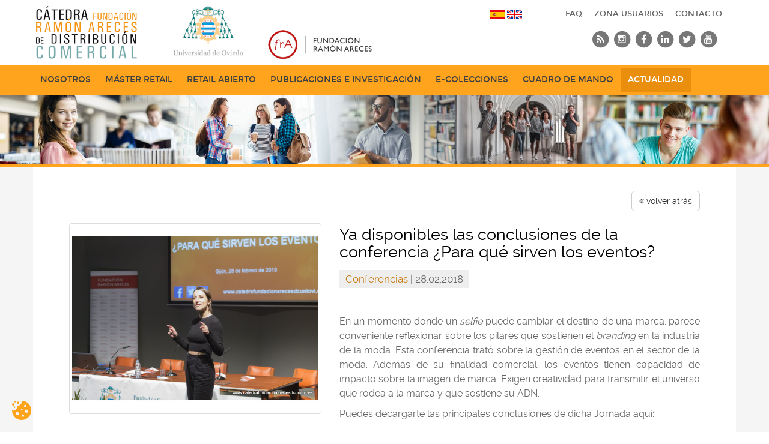

--- FILE ---
content_type: text/html; charset=UTF-8
request_url: https://www.catedrafundacionarecesdcuniovi.es/noticia-ya-disponibles-las-conclusiones-de-la-conferencia-para-que-sirven-los-eventos-es.html
body_size: 6902
content:
<!DOCTYPE html>
<html lang="es">
    <head>
                    <base href="https://www.catedrafundacionarecesdcuniovi.es/" />
                <meta charset="utf-8">
        <meta http-equiv="X-UA-Compatible" content="IE=edge">
        <meta name="viewport" content="width=device-width, initial-scale=1">
        <title>Cátedra Fundación Ramón Areces de Distribución Comercial :: Ya disponibles las conclusiones de la conferencia ¿Para qué sirven los eventos?</title>
        <meta name="description" content="" />
        <meta name="keywords" content="" />
        
                    <meta property="og:image" content="http://www.catedrafundacionarecesdcuniovi.es/fotos/noticias/g_201803_0067.jpg" />
            <meta property="og:title" content="Ya disponibles las conclusiones de la conferencia ¿Para qué sirven los eventos?" />
            <meta property="og:description" content="El pasado 28 de febrero se llev&oacute; a cabo en el Paraninfo de la Facultad de Comercio, Turismo y Ciencias Sociales Jovellanos (Laboral Ciudad de la Cultura) la conferencia titulada "&iquest;Para qu&eacute; sirven los eventos?". Ya est&aacute;n disponibles para su consulta y descarga las principales conclusiones de dicha conferencia." />
            <meta property="og:url" content="http://www.catedrafundacionarecesdcuniovi.es/noticia-ya-disponibles-las-conclusiones-de-la-conferencia-para-que-sirven-los-eventos-es.html" />
         

        <!-- CSS de Bootstrap -->        
                    <link href="css/custom.css" rel="stylesheet" type="text/css">
            <link href="css/layout_general.min.css" rel="stylesheet" type="text/css">
        
        <link href="/master_retail/plugins/fontawesome/css/all.min.css" rel="stylesheet" type="text/css">
        <link href="css/font-awesome.css" rel="stylesheet" type="text/css">
        <link href="css/cookieconsent.css" rel="stylesheet" type="text/css">

        <link href="css/interior.css" rel="stylesheet" type="text/css">

                                  <link href="css/noticias.css" rel="stylesheet" type="text/css">

                                  <link href="css/validation_engine.css" rel="stylesheet" type="text/css">        

        <!-- librerías opcionales que activan el soporte de HTML5 para IE8 -->
        <!--[if lt IE 9]>
            <script src="https://oss.maxcdn.com/libs/html5shiv/3.7.0/html5shiv.js"></script>
            <script src="https://oss.maxcdn.com/libs/respond.js/1.4.2/respond.min.js"></script>
        <![endif]-->

        <link rel="shortcut icon" href="favicon.ico"/>

        
            </head>
    <body>

    

        
        <div class="container" id="cabecero_in">
            <div class="row">
                <div class="col-md-6 col-sm-6 hidden-xs">
                    <div class="row">
                        <div class="logo_principal">
                            <div class="text-hide">Catedra Fundación Ramón Areces de Distribución Comercial</div>
                            <a href="index.php"> <img src="img/logo_catedra_ramon_areces.png" alt="Catedra Fundaci&oacute;n Ram&oacute;n Areces de Distribuci&oacute;n Comercial"   title="Catedra Fundación Ramón Areces de Distribución Comercial" class="img-responsive" /> </a>
                        </div><!--fin zona logo--> 

                        <div class="logo_2"> 
                            <a href="http://www.uniovi.es/inicio/" target="_blank"><img src="img/logo_uniovi.png" alt="Universidad de Oviedo" title="Universidad de Oviedo" class="img-responsive image_centro" /></a>
                        </div><!--fin logo 2-->
                        <div class="logo_3"> 
                            <a href="http://www.fundacionareces.es/fundacionareces/" target="_blank"><img src="/img/logo_fundacion_ramon_areces_cabecero.png" alt="Fundacion Ramon Areces" title="Fundacion Ramon Areces" class="img-responsive" /> </a>
                        </div><!--fin logo 2-->

                    </div> <!--fin row-->  
                </div>
                <!--fin 6-->
                
                <div class="col-xs-12 visible-xs">
                    <div class="row">
                        <div class="logo_principal">
                            <div class="text-hide">Catedra Fundación Ramón Areces de Distribución Comercial</div>
                            <a href="index.php"> <img src="img/logo_catedra_ramon_areces.png" alt="Catedra Fundaci&oacute;n Ram&oacute;n Areces de Distribuci&oacute;n Comercial"   title="Catedra Fundación Ramón Areces de Distribución Comercial" class="img-responsive image_centro" /> </a>
                        </div>
                        <div class="logo_principal">
                            <a href="http://www.uniovi.es/inicio/" target="_blank"><img src="img/logo_uniovi.png" alt="Universidad de Oviedo" title="Universidad de Oviedo" class="img-responsive image_centro" /></a>
                        </div>
                        <div class="logo_principal">
                            <a href="http://www.fundacionareces.es/fundacionareces/" target="_blank"><img src="/img/logo_fundacion_ramon_areces_cabecero.png" alt="Fundacion Ramon Areces" title="Fundacion Ramon Areces" class="img-responsive image_centro" /> </a>
                        </div><!--fin zona logo-->                        
                    </div> <!--fin row-->  
                </div>
                <!--fin 6-->

                <div class="col-md-6 col-sm-6 col-xs-12">                                                         
                                        
                    <div class="row">
                        <div class="bloque_menu">
                            
                            <div class="row">
                                
                                <div class="banderas">
                                    <ul class="pull-right">
                                        <li><a href="/noticias_ficha.php?idIdioma=1"><img src="img/bandera_es.png" alt="español" title="español" class="img-responsive"/></a></li>
                                        <li><a href="/noticias_ficha.php?idIdioma=2"> <img src="img/bandera_en.png" alt="inglés" title="inglés" class="img-responsive"/> </a></li>
                                    </ul>
                                </div>
                                
                                <div class="submenu_cab hidden-xs">
                                    <ul id="menu2" class="pull-right">                                        
                                        <li><a href="faq.php">FAQ</a></li>
                                        <li><a href="zona_usuarios.php">Zona usuarios</a></li>
                                        <li><a href="contacto.php">CONTACTO</a></li>
                                    </ul>
                                </div>
                            </div>                           

                        </div>                        <!--fin bloque del menu--> 
                    </div>                    <!--fin row menu-->         
                    
                    <div class="zona_redes_cab">
                        <p class="iconos_redes">
                            <a href="rss.php" target="_blank">
                                <span class="fa-stack">
                                    <i class="fa fa-circle fa-stack-2x"></i>
                                    <i class="fa fa-rss fa-stack-1x fa-inverse"></i>
                                </span>
                            </a>
                        </p>
                        <p class="iconos_redes">
                            <a href="https://www.instagram.com/catedrafareces/" target="_blank">
                                <span class="fa-stack">
                                    <i class="fa fa-circle fa-stack-2x"></i>
                                    <i class="fa fa-instagram fa-stack-1x fa-inverse"></i>
                                </span>
                            </a>
                        </p>
                        <p class="iconos_redes">
                            <a href="http://es-es.facebook.com/pages/C%C3%A1tedra-Fundaci%C3%B3n-Ram%C3%B3n-Areces-de-Distribuci%C3%B3n-Comercial/181388048577292" target="_blank">
                                <span class="fa-stack">
                                    <i class="fa fa-circle fa-stack-2x"></i>
                                    <i class="fa fa-facebook fa-stack-1x fa-inverse"></i>
                                </span>
                            </a>
                        </p>
                        <p class="iconos_redes">
                            <a href="https://www.linkedin.com/company/c%C3%A1tedra-fundaci%C3%B3n-ram%C3%B3n-areces-de-distribuci%C3%B3n-comercial" target="_blank">
                                <span class="fa-stack">
                                    <i class="fa fa-circle fa-stack-2x"></i>
                                    <i class="fa fa-linkedin fa-stack-1x fa-inverse"></i>
                                </span>
                            </a>
                        </p>
                        <p class="iconos_redes">
                            <a href="https://twitter.com/catedrafareces" target="_blank">
                                <span class="fa-stack">
                                    <i class="fa fa-circle fa-stack-2x"></i>
                                    <i class="fa fa-twitter fa-stack-1x fa-inverse"></i>
                                </span>
                            </a>
                        </p>
                        <p class="iconos_redes">
                            <a href="https://www.youtube.com/@catedrafradedistribucioncomerc" target="_blank">
                                <span class="fa-stack">
                                    <i class="fa fa-circle fa-stack-2x"></i>
                                    <i class="fa fa-youtube fa-stack-1x fa-inverse"></i>
                                </span>
                            </a>
                        </p>


                    </div><!--fin zona redes-->
                    
                </div>
                <!--fin cold-->
                <div class="clear-sin"></div>
            </div>
            <!--fin row--> 

        </div><!--fin container-->

        <div class="fondo_amarillo">
            <div class="container">
                <div class="row">
                    <div id="menu_horizontal" class="navbar-wrapper navbar navbar-static-top" > 
                        <!-- el botón del colapso -->
                        <div class="navbar-header text-center" >
                            <button type="button" class="navbar-toggle collapsed nofloat" data-toggle="collapse" data-target=".navbar-collapse">
                                <span class="bot_menu"><i class="fa fa-bars"></i> Menú</span>
                                <span class="sr-only">Toggle navigation</span> 
                                <span class="icon-bar"></span>    
                            </button>
                        </div>
                        <!--fin nvbar header botón del colapso-->

                        <nav class="navbar-collapse collapse ">
                            <ul id="zona_menu" class="nav navbar-nav">
                                
                                <li class="dropdown"><a href="#" class="dropdown-toggle" data-toggle="dropdown" >NOSOTROS</a>
                                    <ul class="dropdown-menu" role="menu">
                                        <li><a href="origen.php">Origen</a></li>
                                        <li><a href="mision_vision_valores.php">Misi&oacute;n, visi&oacute;n, valores</a></li>
                                        <li><a href="actividad.php">Actividad</a></li>
                                        <li><a href="comision_mixta.php">Comisi&oacute;n mixta</a></li>
                                        <li><a href="consejo_direccion.php">Consejo de direcci&oacute;n</a></li>
                                        <li><a href="equipo.php">Equipo</a></li>
                                        <li><a href="publicaciones-memoria-anual-es.html">Memoria anual</a></li>
                                    </ul>
                                </li>

                                <li class="dropdown"><a href="#" class="dropdown-toggle" data-toggle="dropdown" >Máster Retail</a>
                                    <ul class="dropdown-menu" role="menu">
                                        <li><a href="https://masterretailoviedo.com/" target="_blank">&Uacute;ltima edici&oacute;n</a></li>
                                        <li><a href="profesorado_master_retail.php">Profesorado</a></li>
                                        <li><a href="testimonios_master_retail.php">Testimonios</a></li>
                                    </ul>
                                </li>

                                <li class="dropdown"><a href="retail_abierto.php" >Retail abierto</a>   </li>

                                <li class="dropdown"><a href="#" class="dropdown-toggle" data-toggle="dropdown" >Publicaciones e Investigaci&oacute;n</a>

                                    <ul class="dropdown-menu" role="menu">
                                        <li class="dropdown dropdown-submenu">
                                            <a href="#" class="dropdown-toggle" data-toggle="dropdown">DOCFRADIS</a>
                                            <ul class="dropdown-menu" role="menu">
                                                <li class="menu_item"><a href="documentos_introduccion.php">Introducci&oacute;n</a></li>
                                                <li  class="menu_item"><a href="consejo_editorial_doc.php">Consejo editorial</a></li>
                                                <li  class="menu_item"><a href="normas_autor_doc.php">Normas autor</a></li>
                                                <li  class="menu_item"><a href="enviar_doc_doc.php">Enviar documento</a></li>
                                                <li  class="menu_item"><a href="documentos_publicados_doc.php">Documentos publicados</a></li>
                                            </ul>
                                        </li>

                                                                                                                                    
                                                    <li><a href="publicaciones-libros-publicados-es.html">Libros</a></li>
                                                                                                                                                                                                                                                                                            
                                                    <li><a href="publicaciones-reunion-cientifica-es.html">Reunión científica</a></li>
                                                                                                            <li><a href="keynote_speakers.php">Keynote Speakers</a>   </li>
                                                                                                                                                                                                
                                                    <li><a href="publicaciones-proyectos-es.html">Proyectos</a></li>
                                                                                                                                                                                                
                                                    <li><a href="publicaciones-cursos-es.html">Cursos</a></li>
                                                                                                                                                                                        
                                        <li class="dropdown dropdown-submenu">
                                            <a href="#" class="dropdown-toggle" data-toggle="dropdown">Observatorio jur&iacute;dico</a>
                                            <ul class="dropdown-menu" role="menu">

                                                <li class="menu_item"><a href="observatorio_juridico.php">Introducci&oacute;n</a></li>
                                                <li class="menu_item"><a href="observatorio_juridico_legislacion.php">Legislaci&oacute;n</a></li>
                                                <li class="menu_item"><a href="observatorio_juridico_jurisprudencia.php">Jurisprudencia</a></li>
                                                <li class="menu_item"><a href="observatorio_juridico_noticias.php">Blog jur&iacute;dico</a></li>
                                                <li class="menu_item"><a href="observatorio_juridico_bibliografia.php">Bibliograf&iacute;a</a></li>
                                            </ul>
                                        </li>

                                        <li class="dropdown dropdown-submenu">
                                            <a href="#" class="dropdown-toggle" data-toggle="dropdown">Retail Lab</a>
                                            <ul class="dropdown-menu" role="menu">
                                                <li class="menu_item"><a href="retail_lab_normas.php">Normas de uso</a></li>
                                                <li class="menu_item"><a href="retail_lab_estudios.php">Estudios</a></li>
                                            </ul>
                                        </li>
                                    </ul>

                                </li>

                                <li class="dropdown"><a href="#" class="dropdown-toggle" data-toggle="dropdown" >e-Colecciones</a>
                                    <ul class="dropdown-menu" role="menu">
                                                                                                                                    <li><a href="ecolecciones-jornadas-y-conferencias-es.html">Jornadas y conferencias</a></li>
                                                                                            <li><a href="ecolecciones-retail-insights-es.html">Retail insights</a></li>
                                                                                                                        </ul>
                                </li>

                                <li class="dropdown">
                                    <a href="#" class="dropdown-toggle" data-toggle="dropdown" >Cuadro de mando</a>
                                    <ul class="dropdown-menu" role="menu">
                                        <li class="menu_item"><a href="cuadro_mando.php">Cuadro general</a></li>
                                        <li class="menu_item"><a href="cuadro_mando_mapa.php">Mapa locales comerciales</a></li>
                                        <li class="menu_item"><a href="cuadro_mando_indicadores.php">Indicadores</a></li>
                                    </ul>
                                </li>
                                <li class="dropdown"><a href="noticias.php" id="activo">Actualidad</a>   </li>

                                <li class="visible-xs"><a href="faq.php" >Faq</a></li>
                                <li class="visible-xs"><a href="zona_usuarios.php" >Zona usuarios</a></li>
                                <li class="visible-xs"><a href="contacto.php" >CONTACTO</a></li>
                            </ul>
                            <div class="clear-sin"></div>
                        </nav>
                        <!--fin navbarjcollapse--> 
                    </div>                    <!--fin navbar--> 

                </div><!--fin row--> 

            </div><!--fin container-->
        </div><!--fin fondo amarillo-->

        <div class="clear-sin"></div>
<div class="cabecero_interior" >
    <img src="img/cabecero_interior.jpg" alt="Catedra Fundacion Ramon Areces de Distribucion Comercial"  title="Catedra Fundacion Ramon Areces de Distribucion Comercial" class="img-responsive"/>
</div><div class="fondo_gris2">
    <div class="container hoja_blanca">
        <div class="row relleno_row_sup">
            <div class="zona_boton_volver">
                <a class="btn btn-default pull-right " href="javascript:history.back(-1);">
                    <i class="fa fa-angle-double-left"></i>
                    volver atr&aacute;s
                </a>
            </div>
        </div>

        <div class="row" id="ficha_not">
        <div class="col-md-7 col-sm-7 col-xs-12 visible-xs ">
                <div class="datos_not_g ">
                    <h1 class="tit_not_g">Ya disponibles las conclusiones de la conferencia ¿Para qué sirven los eventos?</h1>
                    <div class="categoria_fecha_g"> <span class="categoria_1">Conferencias</span> |
                        28.02.2018</div>
                    <div class="desarrollo_not"><p>&nbsp;</p>
<p>En un momento donde un <em>selfie</em> puede cambiar el destino de una marca, parece conveniente reflexionar sobre los pilares que sostienen el <em>branding</em> en la industria de la moda.&nbsp;Esta&nbsp;conferencia trat&oacute; sobre la gesti&oacute;n de eventos en el sector de la moda. Adem&aacute;s de su finalidad comercial, los eventos tienen capacidad de impacto sobre la imagen de marca. Exigen creatividad para transmitir el universo que rodea a la marca y que sostiene su ADN.</p>
<p>Puedes decargarte las principales conclusiones de dicha Jornada aqu&iacute;:</p>
<p>&nbsp;</p>
<p style="text-align: center;"><a href="http://www.catedrafundacionarecesdcuniovi.es/download/download_material.php?idMaterial=220">CONCLUSIONES DE LA CONFERENCIA &iquest;PARA QU&Eacute; SIRVEN LOS EVENTOS?</a></p>
<p style="text-align: center;">&nbsp;</p>
<p>Desde la C&aacute;tedra Fundaci&oacute;n Ram&oacute;n Areces de Distribuci&oacute;n Comercial agradecemos la participaci&oacute;n de los ponentes y asistentes.&nbsp;</p>
<p>&nbsp;</p>
<p style="text-align: center;"><strong>INAUGURACI&Oacute;N DE LA CONFERENCIA</strong></p>
<p><img style="display: block; margin-left: auto; margin-right: auto;" src="../fotos/si237dhfnc/0005.jpg" alt="" width="500" height="333" /></p>
<p>&nbsp;</p>
<p style="text-align: center;"><strong>D&ordf; RAQUEL S&Aacute;NCHEZ (Relaciones P&uacute;blicas)</strong></p>
<p style="text-align: center;"><strong><img src="../fotos/si237dhfnc/0085.jpg" width="300" height="450" /></strong></p>
<p style="text-align: center;"><strong><img src="../fotos/si237dhfnc/0091.jpg" alt="" width="500" height="333" /></strong></p>
<p style="text-align: center;">&nbsp;</p></div>
                </div>
            </div>
            <!--fin col-7-->
            <div class="col-md-5 col-sm-5 col-xs-12 ">
                <div class="imagen_not_g">
                    <img src="fotos/noticias/g_201803_0067.jpg" alt="Ya disponibles las conclusiones de la conferencia ¿Para qué sirven los eventos?"
                        title="Ya disponibles las conclusiones de la conferencia ¿Para qué sirven los eventos?"
                        class="img-responsive img-thumbnail" />

                    <div class="capa_share">
                        <span class='st_facebook_large' displayText='Facebook'></span>
                        <span class='st_twitter_large' displayText='Tweet'></span>
                        <span class='st_googleplus_large' displayText='Google +'></span>
                    </div>
                </div>
                <!--fin imagen-->

                
                
                
            </div>
            <!--fin col5 izq-->
            <div class="col-md-7 col-sm-7 col-xs-12 hidden-xs">
                <div class="datos_not_g ">
                    <h1 class="tit_not_g">Ya disponibles las conclusiones de la conferencia ¿Para qué sirven los eventos?</h1>
                    <div class="categoria_fecha_g"> <span class="categoria_1">Conferencias</span> |
                        28.02.2018</div>

                    <div class="desarrollo_not"><p>&nbsp;</p>
<p>En un momento donde un <em>selfie</em> puede cambiar el destino de una marca, parece conveniente reflexionar sobre los pilares que sostienen el <em>branding</em> en la industria de la moda.&nbsp;Esta&nbsp;conferencia trat&oacute; sobre la gesti&oacute;n de eventos en el sector de la moda. Adem&aacute;s de su finalidad comercial, los eventos tienen capacidad de impacto sobre la imagen de marca. Exigen creatividad para transmitir el universo que rodea a la marca y que sostiene su ADN.</p>
<p>Puedes decargarte las principales conclusiones de dicha Jornada aqu&iacute;:</p>
<p>&nbsp;</p>
<p style="text-align: center;"><a href="http://www.catedrafundacionarecesdcuniovi.es/download/download_material.php?idMaterial=220">CONCLUSIONES DE LA CONFERENCIA &iquest;PARA QU&Eacute; SIRVEN LOS EVENTOS?</a></p>
<p style="text-align: center;">&nbsp;</p>
<p>Desde la C&aacute;tedra Fundaci&oacute;n Ram&oacute;n Areces de Distribuci&oacute;n Comercial agradecemos la participaci&oacute;n de los ponentes y asistentes.&nbsp;</p>
<p>&nbsp;</p>
<p style="text-align: center;"><strong>INAUGURACI&Oacute;N DE LA CONFERENCIA</strong></p>
<p><img style="display: block; margin-left: auto; margin-right: auto;" src="../fotos/si237dhfnc/0005.jpg" alt="" width="500" height="333" /></p>
<p>&nbsp;</p>
<p style="text-align: center;"><strong>D&ordf; RAQUEL S&Aacute;NCHEZ (Relaciones P&uacute;blicas)</strong></p>
<p style="text-align: center;"><strong><img src="../fotos/si237dhfnc/0085.jpg" width="300" height="450" /></strong></p>
<p style="text-align: center;"><strong><img src="../fotos/si237dhfnc/0091.jpg" alt="" width="500" height="333" /></strong></p>
<p style="text-align: center;">&nbsp;</p></div>
                </div>
            </div>
            <!--fin col-7-->
        </div>
        <!--fin row-->
    </div>
    <!--fin container blanco-->
</div>
<!--fin fondo gris--><div id="envuelve_pie">
    <div class="fondo_redes">
        <div class="container">
            <div class="row">
                <div class="zona_redes">
                    <p class="iconos_redes">
                        <a href="rss.php" target="_blank">
                            <span class="fa-stack fa-lg">
                                <i class="fa fa-circle fa-stack-2x"></i>
                                <i class="fa fa-rss fa-stack-1x fa-inverse"></i>
                            </span>
                        </a>
                    </p>
                    <p class="iconos_redes">
                        <a href="https://www.instagram.com/catedrafareces/" target="_blank">
                            <span class="fa-stack fa-lg">
                                <i class="fa fa-circle fa-stack-2x"></i>
                                <i class="fa fa-instagram fa-stack-1x fa-inverse"></i>
                            </span>
                        </a>
                    </p>
                    <p class="iconos_redes">
                        <a href="http://es-es.facebook.com/pages/C%C3%A1tedra-Fundaci%C3%B3n-Ram%C3%B3n-Areces-de-Distribuci%C3%B3n-Comercial/181388048577292" target="_blank">
                            <span class="fa-stack fa-lg">
                                <i class="fa fa-circle fa-stack-2x"></i>
                                <i class="fa fa-facebook fa-stack-1x fa-inverse"></i>
                            </span>
                        </a>
                    </p>
                    <p class="iconos_redes">
                        <a href="https://www.linkedin.com/company/c%C3%A1tedra-fundaci%C3%B3n-ram%C3%B3n-areces-de-distribuci%C3%B3n-comercial" target="_blank">
                            <span class="fa-stack fa-lg">
                                <i class="fa fa-circle fa-stack-2x"></i>
                                <i class="fa fa-linkedin fa-stack-1x fa-inverse"></i>
                            </span>
                        </a>
                    </p>
                    <p class="iconos_redes">
                        <a href="https://twitter.com/catedrafareces" target="_blank">
                            <span class="fa-stack fa-lg">
                                <i class="fa fa-circle fa-stack-2x"></i>
                                <i class="fa fa-twitter fa-stack-1x fa-inverse"></i>
                            </span>
                        </a>
                    </p>
                    <p class="iconos_redes">
                        <a href="https://www.youtube.com/@catedrafradedistribucioncomerc" target="_blank">
                            <span class="fa-stack fa-lg">
                                <i class="fa fa-circle fa-stack-2x"></i>
                                <i class="fa fa-youtube fa-stack-1x fa-inverse"></i>
                            </span>
                        </a>
                    </p>

                </div><!--fin zona redes-->
            </div> <!--fin row--> 
        </div><!--fin container-->

    </div><!--fin fondo redes-->

    <footer>            
        <div class="container">
            <div class="row">
                <div class="contacto_pie">
                    <div class="area_pie"> CONTACTO</div>
                    <address>
                        <p><span class="especial"><i class="fa fa-map-marker  fa-lg"></i></span> FACULTAD DE ECONOMÍA Y EMPRESA.
                            <br/>Campus del Cristo s/n <br/>
                            33006 Oviedo (Asturias)</p>
                        <p><span class="especial"><i class="fa fa-phone  fa-lg"></i></span> 628 307 764   </p>
                        <p><span class="especial"><i class="fa fa-phone  fa-lg"></i></span>   985 102 847   </p>

                        <p><span class="especial"><i class="fa fa-envelope  fa-lg"></i> </span><a href="mailto:catedrafarecesdc@uniovi.es"> catedrafarecesdc@uniovi.es</a></p>

                    </address>
                </div>
                <!--fin contacto pie-->
                <div class="menu_pie">
                    <div class="row">
                        <div class="col_12">
                            <div class="area_pie"> Men&uacute; de navegaci&oacute;n</div>
                        </div><!--fin 12-->
                    </div>
                    <div class="row">
                        <ul class="lista_menu_pie list-unstyled">
                            <li> <a href="mision_vision_valores.php">Misi&oacute;n, visi&oacute;n, valores</a></li>
                            <li> <a href="actividad.php">Actividad</a></li>
                            <li> <a href="comision_mixta.php">Comisi&oacute;n mixta</a></li>
                            <li> <a href="consejo_direccion.php">Consejo de direcci&oacute;n</a></li>
                            <li> <a href="equipo.php">Equipo</a></li>
                        </ul>
                        <ul class="lista_menu_pie list-unstyled">
                            <li> <a href="noticias.php">Actualidad</a></li>
                            <li> <a href="publicaciones.php">PUBLICACIONES</a></li>
                            <li> <a href="#">CURSO EXPERTO</a></li>
                            <li> <a href="/master_retail">M&aacute;ster de Formaci&oacute;n Permanente en Retail</a></li>
                            <li> <a href="keynote_speakers.php">Keynote Speakers</a></li>
                        </ul>
                        <ul class="lista_menu_pie list-unstyled">
                            <li> <a href="documentos_introduccion.php">DOCFRADIS</a></li>
                            <li> <a href="observatorio_juridico.php">Observatorio jur&iacute;dico</a></li>
                            <li> <a href="faq.php"> FAQ</a></li>
                            <li> <a href="zona_usuarios.php">Zona usuarios</a></li>
                            <li> <a href="contacto.php">CONTACTO</a></li>                            
                        </ul>
                    </div><!--fin row-->
                </div>
                <!--fin menu pie-->
            </div>
            <!--fin row--> 

        </div>
        <!--fin container--> 

    </footer>
    <!--fin zona footer-->

    <div class="container" id="zona_firma">
        <div class="row">
            <div class="aviso pull-left" >
             <a href="aviso_legal.php">Aviso legal</a> | <a href="politica_cookies.php">Pol&iacute;tica de cookies</a> | <a href="politica_privacidad.php">Pol&iacute;tica de privacidad</a>
            </div>
            <div class="firma pull-right" >Diseño web :: <a href="http://www.ticmedia.es/"  target="_blank">ticmedia.es</a></div>
        </div>
    </div>
    <!--fin container--> 
</div>

<div id="ir_arriba" style="display: block;">
    <a href="#arriba"><span></span></a>
</div> 

<script type="text/javascript" src="js/jquery-1.11.1.min.js"></script>        
<script type="text/javascript" src="js/bootstrap.min.js"></script>  
    

<script type="text/javascript" id="st_insights_js" src="http://w.sharethis.com/button/buttons.js?publisher=47791aee-5947-481f-841d-818e3f8f25cb"></script>
<script type="text/javascript">stLight.options({publisher: "47791aee-5947-481f-841d-818e3f8f25cb", doNotHash: false, doNotCopy: false, hashAddressBar: false});</script><script type="text/javascript" src="js/bootbox.js"></script>

                                 <script type="text/javascript" src="js/validation_engine.js"></script>

                                 <script type="text/javascript" src="js/validation_engine_es.js"></script>

                                 <script src="https://www.google.com/recaptcha/api.js?hl=es" async defer></script>


<script type="text/javascript">
    $(document).ready(function () {

        

        //menus desplegables
        $('#zona_menu li.dropdown').hover(function () {
            $(this).find('>.dropdown-menu').stop(true, true).delay(200).fadeIn(500);
        }, function () {
            $(this).find('>.dropdown-menu').stop(true, true).delay(200).fadeOut(500);
        });
        
        $('ul.dropdown-menu [data-toggle=dropdown]').on('click', function(event) {
            event.preventDefault(); 
            event.stopPropagation(); 
            $(this).parent().siblings().removeClass('open');
            $(this).parent().toggleClass('open');
        });

        //para detectar navegadores obsoletos
        detectBrowser();

        //icono de volver arriba
        $("#ir_arriba").hide();

        $(window).scroll(function () {
            if ($(this).scrollTop() > 200) {
                $('#ir_arriba').fadeIn();
            } else {
                $('#ir_arriba').fadeOut();
            }
        });

        $('#ir_arriba a').click(function () {
            $('body,html').animate({
                scrollTop: 0
            }, 800);
            return false;
        });

        //pie siempre abajo
        positionFooter();
        $(window).resize(positionFooter);
    });

    function detectBrowser() {
        var browser = navigator.appName;
        var b_version = navigator.appVersion;
        var version = parseFloat(b_version);

        if ((browser == "Microsoft Internet Explorer") && (version <= 9)) {
            alert("Tu navegador esta obsoleto. Es necesaria una actualización.");
        }
    }

    /* <![CDATA[ */
    function positionFooter() {
        var padding_top = $("#envuelve_pie").css("padding-top").replace("px", "");
        var page_height = $(document.body).height() - padding_top;
        var window_height = $(window).height();
        var difference = window_height - page_height;
        if (difference < 0)
            difference = 0;

        $("#envuelve_pie").css({
            padding: difference + "px 0 0 0"
        });
    }
    /* ]]> */
    
    $.fn.equalCols = function () {

        var tallestHeight = 0;

        $(this).each(function () {
            var thisHeight = $(this).height();
            if (thisHeight > tallestHeight) {
                tallestHeight = thisHeight;
            }
        });

        $(this).height(tallestHeight);
    };
    
</script>

<script src="js/plugins/cookies/cookieconsent-config.js" type="module"></script>

<script type="text/javascript">
	const CookieConsentData = {
		titulo:                   "Política de cookies",
		descripcion:              "Este sitio web utiliza cookies propias y de terceros para mejorar nuestros servicios y optimizar su navegación. Puedes aceptar todas las cookies pulsando el botón ´Aceptar todas´ o configurarlas pulsando el botón ´Personalizar cookies´.",
		botonAceptar:             "Aceptar y seguir navegando",
		botonRechazar:            "Rechazar",
		personalizar:             "Personalizar cookies",
		guardarPreferencias:      "Cambiar preferencias",
		linkPoliticaCookies:      "../politica_cookies.php",
		textoLinkPoliticaCookies: "Ver política de cookies",
		preferencias:             "Preferencias",
		preferenciasText:         "Personalizar cookies",
		tecnicas:                 "Técnicas",
		tecnicasText:             "Contamos con cookies esenciales para que la web funcione correctamente.",
		analisis:                 "Análisis",
		analisisText:             "Son aquellas que bien tratadas por nosotros o por terceros, nos permiten cuantificar el número de usuarios y así realizar la medición y análisis estadístico de la utilización que hacen los usuarios del servicio ofertado",
		terceros:                 "Terceros",
		tercerosText:             "Esta página web puede utilizar servicios de terceros que recopilarán información con fines estadísticos, de uso del Site por parte del usuario y para la prestacion de otros servicios relacionados con la actividad del Website y otros servicios de Internet",
		masInfo:                  "Para más información consulte nuestra Política de Cookies"
	}

    $(document).ready(function () {

        //append boton
        $('body').append('<a id="cookie_config" href="#" title="Cambiar preferencias">\n' +
            '<img src="/img/cookie.png" width="50%" alt="Preferencias cookies">\n' +
            '</a>');

	    $('#cookie_config').on('click', function ( e ) {
		    e.preventDefault();
		    CookieConsent.showPreferences();
	    });



    });

</script>

    <script type="text/javascript">
    $(document).ready(function () {

        $("#f_cont").validationEngine();

        
    });
</script>

</body>
</html>

--- FILE ---
content_type: text/css
request_url: https://www.catedrafundacionarecesdcuniovi.es/css/layout_general.min.css
body_size: 2054
content:
@charset "utf-8";@font-face{font-family:ralewaysemibold;src:url(../tipos/raleway-semibold-webfont.eot);src:url(../tipos/raleway-semibold-webfont.eot?#iefix) format('embedded-opentype'),url(../tipos/raleway-semibold-webfont.woff) format('woff'),url(../tipos/raleway-semibold-webfont.ttf) format('truetype'),url(../tipos/raleway-semibold-webfont.svg#ralewaysemibold) format('svg');font-weight:400;font-style:normal}@font-face{font-family:ralewaybold;src:url(../tipos/raleway-bold-webfont.eot);src:url(../tipos/raleway-bold-webfont.eot?#iefix) format('embedded-opentype'),url(../tipos/raleway-bold-webfont.woff) format('woff'),url(../tipos/raleway-bold-webfont.ttf) format('truetype'),url(../tipos/raleway-bold-webfont.svg#ralewaybold) format('svg');font-weight:400;font-style:normal}@font-face{font-family:ralewayregular;src:url(../tipos/raleway-regular-webfont.eot);src:url(../tipos/raleway-regular-webfont.eot?#iefix) format('embedded-opentype'),url(../tipos/raleway-regular-webfont.woff) format('woff'),url(../tipos/raleway-regular-webfont.ttf) format('truetype'),url(../tipos/raleway-regular-webfont.svg#ralewayregular) format('svg');font-weight:400;font-style:normal}@font-face{font-family:montserratbold;src:url(../tipos/montserrat-bold-webfont.eot);src:url(../tipos/montserrat-bold-webfont.eot?#iefix) format('embedded-opentype'),url(../tipos/montserrat-bold-webfont.woff2) format('woff2'),url(../tipos/montserrat-bold-webfont.woff) format('woff'),url(../tipos/montserrat-bold-webfont.ttf) format('truetype'),url(../tipos/montserrat-bold-webfont.svg#montserratbold) format('svg');font-weight:400;font-style:normal}@font-face{font-family:montserratregular;src:url(../tipos/montserrat-regular-webfont.eot);src:url(../tipos/montserrat-regular-webfont.eot?#iefix) format('embedded-opentype'),url(../tipos/montserrat-regular-webfont.woff2) format('woff2'),url(../tipos/montserrat-regular-webfont.woff) format('woff'),url(../tipos/montserrat-regular-webfont.ttf) format('truetype'),url(../tipos/montserrat-regular-webfont.svg#montserratregular) format('svg');font-weight:400;font-style:normal}h1,h2,h3{text-align:left}#ir_arriba{bottom:30px;position:fixed;right:30px}#ir_arriba span{background:url(../img/uptotop.png) no-repeat scroll center center;display:block;height:48px;width:48px;opacity:.5}.amarillo{color:#ffa41c!important}.fondo_amarillo{background-color:#ffa41c}.fondo_gris{background-color:#eee}.bandera_in{display:inline-table;padding:6px;float:right}#menu2 li a{color:#666;text-transform:uppercase;padding:8px}#menu2 li{display:inline-block;font-size:13px;font-family:montserratregular}#menu2 li a:hover{color:#000;background-color:#eee}#menu2{padding:10px 0 15px 0;margin:0}.logo_2,.logo_3,.logo_principal{padding:8px 0 8px 0}.wrapper{-ms-flex:flex;-webkit-flex:flex;-o-flex:flex;-moz-flex:flex;display:flex;flex-wrap:wrap;-ms-flex-wrap:wrap;-webkit-flex-wrap:wrap;-o-flex-wrap:wrap;-moz-flex-wrap:wrap}.datos_wrapper{display:flex}.nofloat{float:none}.navbar-toggle{margin-right:0}.bot_menu{font-weight:700;color:#fff;padding:8px!important;border-radius:4px;-ms-border-radius:4px;-moz-border-radius:4px;-webkit-border-radius:4px;-khtml-border-radius:4px}#aviso_desarrollo{width:100%;z-index:9999;position:fixed;top:0;background-color:red;color:#fff;text-align:center;font-size:16px}.clear_sin{clear:both}::-moz-placeholder{color:#aaa!important}.fondo_menu{background-color:#ffa41d}body{font-family:ralewayregular;font-size:15px;color:#666;font-weight:400;text-align:justify}a:hover{text-decoration:none!important}.dropdown-menu{padding:0 0!important;background-color:#eb9500!important;font-size:13px!important;color:#fff}.navbar-nav>li>.dropdown-menu{border-top-left-radius:0;border-top-right-radius:0;margin-top:6px}.dropdown-menu li a{font-size:13px!important;color:#fff!important}.dropdown-menu li a:hover{background-color:#db850d!important;color:#fff!important}.btn{border-radius:6px!important;-ms-border-radius:6px!important;-moz-border-radius:6px!important;-webkit-border-radius:6px!important;-khtml-border-radius:6px!important}.dropdown-submenu>.dropdown-menu{top:0;left:100%;margin-top:0;margin-left:0;-webkit-border-radius:0 6px 6px 0;-moz-border-radius:0 6px 6px 0;border-radius:0 6px 6px 0;box-shadow:6px 0 12px rgba(0,0,0,.176)}.banner_cabecero{padding-left:0;padding-right:0}.negro{color:#000}.cabecero{position:relative;-webkit-box-shadow:0 0 4px #ccc,0 0 20px #ccc inset;-moz-box-shadow:0 0 4px #ccc,0 0 20px #ccc inset;box-shadow:0 0 4px #ccc,0 0 20px #ccc inset}#cabecero_in{margin-bottom:0!important;font-family:ralewayregular}.banderas{margin-top:15px}.banderas ul li{list-style-type:none;display:inline-block}.zona_logo{padding-top:13px}#menu_horizontal{margin-bottom:0!important;padding-bottom:0!important}#zona_menu{padding-top:5px;font-family:montserratregular}#zona_menu li{color:#404040;text-transform:uppercase;font-size:14px}#zona_menu li a{color:#404040;padding:10px 12px 10px 12px}#zona_menu li a:hover{color:#fff;background-color:#ea8e0e}#zona_menu #activo{color:#fff;background-color:#ea8e0e}.nav>li>a{display:block;padding:10px 15px 10px 15px}.nav .open>a,.nav .open>a:focus,.nav .open>a:hover{background-color:#404040;color:#fff!important}.icono_ind{float:right}.margen_foto{margin:5px}h1{margin:0}.clear_sin{clear:both}header{padding-top:8px;padding-bottom:20px}.image_centro{display:block;margin-left:auto;margin-right:auto}h3,h4{text-align:left}a{color:#ffa41c}.fondo_gris{background-color:#f5f5f5;padding-top:40px;padding-bottom:40px;margin-bottom:20px;margin-top:20px}#menu_vertical{padding:0}#firma{font-size:11px;color:#999;text-align:right;text-decoration:none}.relleno20{padding-top:20px;padding-bottom:20px}a:hover{text-decoration:none!important}footer{font-family:montserratregular;background-color:#ffa41c;margin-top:0;padding-top:30px;padding-bottom:20px;font-size:12px;color:#9b6111}footer a{color:#9b6111}footer a:hover{color:#000}.area_pie{font-size:18px;color:#9b6111;padding-bottom:20px;padding-top:35px;text-transform:uppercase;font-family:montserratbold}.contacto_pie p{padding-bottom:8px;text-align:left}.correo_pie a:hover{color:#9b6111}.lista_menu_pie{padding-left:15px!important}.lista_menu_pie a{color:#9b6111}.lista_menu_pie a:hover{color:#000}.lista_menu_pie li{padding-bottom:1px;text-transform:uppercase}.especial{float:left;height:35px;width:30px;color:#fff}.especial2{float:left;height:50px;width:30px;color:#fff}a:hover{color:#000}.btn-ttc,.btn-ttc:active{color:#666;text-shadow:0 -1px 0 rgba(0,0,0,.25);background-color:#ccc}.btn-ttc:hover{background-color:#c8c8c8}.fondo_redes{background-color:#e58f16;padding-top:10px;margin-top:30px}.zona_redes{text-align:center}.zona_redes .iconos_redes{display:inline-block}.zona_redes .iconos_redes .fa-circle:hover{color:#000}.zona_redes_cab{text-align:right}.zona_redes_cab .iconos_redes{display:inline-block}.zona_redes_cab .iconos_redes a{color:#777}.zona_redes_cab .iconos_redes a:hover{color:#000}#zona_firma{font-size:14px;padding-top:10px;padding-bottom:10px}#zona_firma a{color:#666}#zona_firma a:hover{color:#000}.firma{text-align:right;font-size:12px}.zona_titular_interior{background-color:#0068ae}#fondo_buscador input{height:30px;margin-bottom:5px}.titulo_pagina{font-family:ralewayregular;color:#000;font-size:34px!important;text-transform:uppercase;line-height:34px;margin-bottom:24px}.interior{padding-bottom:10px}.destacado{color:#b6b6b6!important;font-size:24px;padding-bottom:10px;margin-bottom:40px;border-bottom:1px solid #f2f2f4}.bot_rojo{background-color:#9f6400;color:#fff!important;margin-top:10px}.bot_rojo:hover{background-color:#eb9500!important}.bot_amarillo{background-color:#eb9500;color:#fff!important;margin-top:10px}.bot_amarillo:hover{background-color:#9f6400!important}.pagination{display:block;width:auto!important;margin-left:auto!important;margin-right:auto!important;float:right!important}.pagination li{color:#666}.pagination li a{color:#ffa41c}.pagination li a:hover{color:#fff;background-color:#ffa41c}.pagination>.active>a,.pagination>.active>a:focus,.pagination>.active>a:hover,.pagination>.active>span,.pagination>.active>span:focus,.pagination>.active>span:hover{color:#fff;background-color:#ffa41c;border-color:#ffa41c}.margen_lateral{margin-left:20px;margin-right:20px}.margen_inf20{margin-bottom:20px}@media (max-width:1024px){.navbar-header{float:none!important}.navbar-left,.navbar-right{float:none!important}.navbar-toggle{display:block;width:40%;margin-left:auto;margin-right:auto}.navbar-collapse.collapse{display:none!important}.navbar-nav{float:none!important;margin-top:7.5px}.navbar-nav>li{float:none}.navbar-nav>li>a{padding-top:10px;padding-bottom:10px}.collapse.in{display:block!important}.navbar-nav .open .dropdown-menu{position:static;float:none;width:auto;margin-top:0;background-color:transparent;border:0;box-shadow:none}#zona_menu{padding-left:0!important;margin-bottom:10px}#zona_menu li{background-color:#ffa41c!important;color:#fff!important;text-align:center!important}#zona_menu li a{background-color:#ffa41c;color:#fff}#zona_menu li a:hover{background-color:#9f6400!important;color:#fff!important}.navbar-collapse{padding-left:0!important}.dropdown-menu li a{background-color:#eb9500!important;text-transform:lowercase!important}.dropdown-menu li a:hover{background-color:#9b6111!important;text-transform:lowercase!important}}@media only screen and (min-width:480px) and (max-width:767px){.banderas{text-align:center}.banderas ul{float:none!important}.zona_redes_cab{text-align:center}.bloque_telefono{text-align:center}.zona_logo img{display:block;margin-left:auto;margin-right:auto}#busca{margin-top:0}.aviso,.firma{float:none!important;text-align:center}.firma{margin-top:20px}}@media only screen and (max-width:479px){.banderas{text-align:center}.banderas ul{float:none!important}.zona_redes_cab{text-align:center}.bloque_telefono{text-align:center}.zona_logo img{display:block;margin-left:auto;margin-right:auto}.destacado_tel{float:none;color:#176400!important;background-color:#fff!important;text-align:center!important}#busca{margin-top:0}.aviso,.firma{float:none!important;text-align:center}.firma{margin-top:20px}}

--- FILE ---
content_type: text/css
request_url: https://www.catedrafundacionarecesdcuniovi.es/css/interior.css
body_size: 701
content:
/*.cabecero_interior{
    background-image: url("../img/cabecero3.jpg");
    background-size: cover;
    background-position: center top;
    background-repeat: no-repeat;   
    border-bottom: 5px solid #FFA41C;
}*/
.cabecero_interior{margin: 0px; padding: 0px; border-bottom: 5px solid #FFA41C;}
.hoja_blanca{ background-color: #fff; padding:40px 60px 60px 60px; }
.fondo_gris2 {    background-color: #f5f5f5;}

.relleno_ambos{ padding-top: 40px; padding-bottom: 40px;}




body{ line-height: 150%; font-size: 16px;}

.titular_pagina {
    color: #FFA41C;   
    font-size: 40px;   
    font-family: 'montserratbold';
    padding-bottom: 30px;
    text-transform: uppercase;

}
.fondo_redes {    margin-top: 0px;}
.colaboradores li{ list-style: none; display: inline-block; margin:4px 10px ; vertical-align: middle;}
.fondo_color_tabla{ background-color: #f4f4f4; padding: 20px;}
.fondo_color_tabla td{ border: none; border-bottom: 1px solid #fff!important; border-top: none!important;}

.contenido_interior h2 {
    color: #FFA41C;
    font-family: 'ralewaysemibold';
    font-size: 22px;
    margin-bottom: 5px;
    margin-top: 30px;
}
.contenido_interior h3 {
    color: #000000;
    font-family: 'ralewaysemibold';
    font-size: 18px;
    margin-bottom: 5px;
    margin-top: 30px;
}
.contenido_interior a {
    color: #FFA41C;
}
.contenido_interior a:hover {
    color: #000000;
}
.contenido_interior .negro {
    color: #000;

}
.contenido_interior img{display: block;    height: auto;    max-width: 100%; }
.negro {    color: #000;}
.zona_boton_volver{ padding-bottom: 20px;}




.fila_descargas {
    border-bottom: 1px dotted #cccccc;
    display: block;
    margin-bottom: 10px;
}
.descargar {
    color: #16b1ea;
    font-size: 12px;
    font-weight: bold;
    text-align: right;
}
.descargar a {
    color: #16b1ea;
}
.nombre_descarga {
    color: #000000;
}
.fila_descargas a {
    display: block;
    padding-bottom: 10px;
    padding-top: 15px;
}
.fila_descargas a:hover {
    background-color: #eeeeee;
    box-shadow: 0 0 4px #777777, 0 0 20px #cccccc inset;
    display: block;
    position: relative;
}
.rojo_rest {
    color: #000000;
    font-size: 12px;
    font-weight: bold;
}

#ficha_not img, #ficha_personal img{
    display: block;
    width: 100% \9;
    max-width: 100%;
    height: auto
}

@media only screen and (max-width: 959px) {
}
@media only screen and (min-width: 768px) and (max-width: 959px) {
}
@media only screen and (max-width: 767px) {
}
@media only screen and (min-width: 480px) and (max-width: 767px) {
    .titular_pagina {    font-size: 26px;}

}
@media only screen and (max-width: 479px) {
    .hoja_blanca{ padding:40px 15px 40px 15px; }
    .titular_pagina {    font-size: 26px;}
    .destacado {    font-size: 20px;}
}


--- FILE ---
content_type: text/css
request_url: https://www.catedrafundacionarecesdcuniovi.es/css/noticias.css
body_size: 891
content:
.categoria_not{    

    color: #000!important;
    font-size: 28px!important;
    text-align: center;
    text-transform: uppercase;
    font-family: 'ralewaysemibold'!important;    
}
.categoria_fecha {
    padding: 3px 10px 3px 10px;
    background-color: #eee;
    display: inline-block;
    font-size: 12px;
    margin-bottom:10px;
}
.categoria_fecha_g {
    padding: 3px 10px 3px 10px;
    background-color: #eee;
    display: inline-block;
    font-size: 17px;
    margin-bottom:10px;
}
.categoria_1 {
    color: #C67D15;
}
.not_ind {
    margin-bottom: 20px;
    margin-top: 10px;
}
.imagen_not {
    margin-top: 20px;
}
.relleno_not {
    border-bottom: 4px dotted #ccc;
    margin-bottom: 20px;
    padding-bottom: 20px;
    margin-top: 20px;
  
}
.fecha_not {
    color: #666;
    font-size: 12px;
    text-transform: uppercase;
}
.tit_not {
    font-size: 22px;
font-family: 'ralewayregular';
line-height: 110%;       
    margin: 5px 0 8px !important;
}
.tit_not a {
    color: #000;  
    margin-bottom: 8px;
    
}
.tit_not a:hover {
    color:#FFA41C;
}
.desarrollo_not2 {
    
    font-size: 14px;
    padding-bottom: 5px;
    padding-left: 0;
    line-height: 130%;
}
.tit_not_g {
    color: #000;
    font-family: 'ralewayregular';
    line-height: 110%;    
    font-size: 22px !important;   
    margin: 5px 0 15px !important;
    /*text-transform: uppercase;*/
}
.boton_inscrib {
    background-color: #fe9900;
    color: #000 !important;
   
    font-size: 17px !important;
    letter-spacing: 1px;
    display: block;
}


.bot_blanco {
    color: #a01027 !important;
    font-size: 12px;
    margin-top: 10px;
    padding: 8px 25px;
    text-transform: uppercase;
}
.leer_mas {
    color: #fff;
    display: inline-block;
    font-family: "montserratbold";
    font-size: 11px;
    line-height: 14px;
    margin-bottom: 15px;
    margin-top: 20px;
    text-align: center;
    text-transform: uppercase;
}
.leer_mas a {
    background-color: #FFA41C;
    color: #fff;
    padding: 5px 20px !important;
}
.leer_mas a:hover {
    background-color: #3d4045 !important;
    color: #fff !important;
}
.especial_ver {
    background-color: #a01027;
    display: inline-block;
    font-size: 13px;
    line-height: 14px !important;
    margin-left: -3px;
    padding: 5px 11px !important;
    text-align: center;
    vertical-align: middle !important;
}

.capa_share{
    padding-top: 20px;
}

.formulario_contacto_evento {
    margin-top: 40px;
    margin-bottom: 40px;
    padding: 30px;
    background-color: #efefef;
}

.formulario_contacto_evento p {
    text-align: center;
}

.formulario_contacto_evento .bot_amarillo {
    background-color: #fe9900;
    color: #FBFBFB;
    text-transform: uppercase;
}

.formulario_contacto_evento .politica a {
    font-size: 12px;
    color: #666;
    margin-top: 8px;
    font-weight: 100;
}

.formulario_contacto_evento .politica a:hover {
    color: #000;
}

.formulario_contacto_evento input {
    margin-bottom: 12px;
}

.formulario_contacto_evento h2 {

    color: #000;
    font-family: "montserratbold";
    font-size: 22px;
    margin-bottom: 40px;

    text-align: center;
    text-transform: uppercase;

}

.formulario_contacto_evento .zona_consulta {
    padding-bottom: 10px;
}

.margen_material {
    padding: 30px;
}

.txt_gracias{
    padding: 20px;
    background-color: #f4f4f4;
    font-size: 18px;
    font-weight: bold;
    text-align: center;
    margin-top: 20px;
    clear: both;
}

.gracias{
    font-size: 30px!important;
    color: #000!important;
    margin-bottom: 10px;
}

.fondo_color{
    margin-top: 10px;
    margin-bottom: 10px;   
    background-color: #efefef;
}
.titular_descarga{ font-size: 14px; color:#000; text-transform: uppercase; font-family: "montserratbold"; }
.bloque_enlace {    border-bottom: 1px dotted #ccc;    margin: 20px 0px 40px 0px;}

.titulo_enlace_descarga {
    margin-top: 0px !important;
    font-size: 15px !important;
    font-family: 'ralewayregular' !important;
    color: #000 !important;
}
.descargar_material{ text-align: right; font-size: 20px;}







@media only screen and (min-width: 960px) and (max-width: 2400px) {
    .imagen_not_p img{float: right;}   
    .tit_not_g {font-size: 27px !important;}
}
@media only screen and (min-width: 768px) and (max-width: 959px) {
}
@media only screen and (max-width: 767px) {
}
@media only screen and (min-width: 480px) and (max-width: 767px) {
    .categoria_fecha{margin-top:10px;}
}
@media only screen and (max-width: 479px) {
    .tit_not_g{ font-size: 18px !important;    line-height: 20px;}
    #ficha_not .desarrollo_not{font-size: 15px; line-height: 120%;}
    .categoria_fecha{margin-top:10px;}
}


--- FILE ---
content_type: text/javascript
request_url: https://www.catedrafundacionarecesdcuniovi.es/js/validation_engine_es.js
body_size: 1369
content:
(function($) {
        $.fn.validationEngineLanguage = function() {};
        $.validationEngineLanguage = {
                newLang: function() {
                        $.validationEngineLanguage.allRules =   {"required":{                           // Add your regex rules here, you can take telephone as an example
                                        "regex":"none",
                                                "alertText":"* Campo obligatorio",
                                                "alertTextCheckboxMultiple":"* Por favor selecciona una opcion",
                                                "alertTextCheckboxe":"* Campo obligatorio"},
                                        "length":{
                                                "regex":"none",
                                                "alertText":"*Solo se permiten entre ",
                                                "alertText2":" y ",
                                                "alertText3": " caracteres"},
                                        "maxCheckbox":{
                                                "regex":"none",
                                                "alertText":"* Se ha excedido el numero de opciones permitidas"},      
                                        "minCheckbox":{
                                                "regex":"none",
                                                "alertText":"* Por favor seleccione ",
                                                "alertText2":" opciones"},      
                                        "equals":{
                                                "regex":"none",
                                                "alertText":"* Los campos no coinciden"},              
                                        "phone":{
                                                // credit: jquery.h5validate.js / orefalo
                                                "regex": /^([\+][0-9]{1,3}[ \.\-])?([\(]{1}[0-9]{2,6}[\)])?([0-9 \.\-\/]{3,20})((x|ext|extension)[ ]?[0-9]{1,4})?$/,
                                                "alertText":"* Número de teléfono invalido"},  
                                        "email":{
                                                // Shamelessly lifted from Scott Gonzalez via the Bassistance Validation plugin http://projects.scottsplayground.com/email_address_validation/
                                                "regex": /^((([a-z]|\d|[!#\$%&'\*\+\-\/=\?\^_`{\|}~]|[\u00A0-\uD7FF\uF900-\uFDCF\uFDF0-\uFFEF])+(\.([a-z]|\d|[!#\$%&'\*\+\-\/=\?\^_`{\|}~]|[\u00A0-\uD7FF\uF900-\uFDCF\uFDF0-\uFFEF])+)*)|((\x22)((((\x20|\x09)*(\x0d\x0a))?(\x20|\x09)+)?(([\x01-\x08\x0b\x0c\x0e-\x1f\x7f]|\x21|[\x23-\x5b]|[\x5d-\x7e]|[\u00A0-\uD7FF\uF900-\uFDCF\uFDF0-\uFFEF])|(\\([\x01-\x09\x0b\x0c\x0d-\x7f]|[\u00A0-\uD7FF\uF900-\uFDCF\uFDF0-\uFFEF]))))*(((\x20|\x09)*(\x0d\x0a))?(\x20|\x09)+)?(\x22)))@((([a-z]|\d|[\u00A0-\uD7FF\uF900-\uFDCF\uFDF0-\uFFEF])|(([a-z]|\d|[\u00A0-\uD7FF\uF900-\uFDCF\uFDF0-\uFFEF])([a-z]|\d|-|\.|_|~|[\u00A0-\uD7FF\uF900-\uFDCF\uFDF0-\uFFEF])*([a-z]|\d|[\u00A0-\uD7FF\uF900-\uFDCF\uFDF0-\uFFEF])))\.)+(([a-z]|[\u00A0-\uD7FF\uF900-\uFDCF\uFDF0-\uFFEF])|(([a-z]|[\u00A0-\uD7FF\uF900-\uFDCF\uFDF0-\uFFEF])([a-z]|\d|-|\.|_|~|[\u00A0-\uD7FF\uF900-\uFDCF\uFDF0-\uFFEF])*([a-z]|[\u00A0-\uD7FF\uF900-\uFDCF\uFDF0-\uFFEF])))\.?$/,
                                                "alertText":"* Correo invalido"},
                                        "integer":{
                                                "regex": /^[\-\+]?\d+$/,
                                                "alertText":"* No es un valor entero válido"},
                                        "number":{
                                                // Number, including positive, negative, and floating decimal. Credit: bassistance
                                                "regex": /^[\-\+]?(?:\d+|\d{1,3}(?:,\d{3})+)(?:\.\d+)$/,
                                                "alertText":"* No es un valor decimal válido"},
                                        "date":{
                                                // Date in ISO format. Credit: bassistance
                         "regex":/^\d{4}[\/\-]\d{1,2}[\/\-]\d{1,2}$/,
                         "alertText":"* Fecha invalida, por favor utilize el formato AAAA-MM-DD"},
                         
                    "ipv4":{
                        "regex": /^([1-9][0-9]{0,2})+\.([1-9][0-9]{0,2})+\.([1-9][0-9]{0,2})+\.([1-9][0-9]{0,2})+$/,
                        "alertText":"* Direccion IP invalida"},      
                    "url":{
                        "regex":/^(https?|ftp):\/\/(((([a-z]|\d|-|\.|_|~|[\u00A0-\uD7FF\uF900-\uFDCF\uFDF0-\uFFEF])|(%[\da-f]{2})|[!\$&'\(\)\*\+,;=]|:)*@)?(((\d|[1-9]\d|1\d\d|2[0-4]\d|25[0-5])\.(\d|[1-9]\d|1\d\d|2[0-4]\d|25[0-5])\.(\d|[1-9]\d|1\d\d|2[0-4]\d|25[0-5])\.(\d|[1-9]\d|1\d\d|2[0-4]\d|25[0-5]))|((([a-z]|\d|[\u00A0-\uD7FF\uF900-\uFDCF\uFDF0-\uFFEF])|(([a-z]|\d|[\u00A0-\uD7FF\uF900-\uFDCF\uFDF0-\uFFEF])([a-z]|\d|-|\.|_|~|[\u00A0-\uD7FF\uF900-\uFDCF\uFDF0-\uFFEF])*([a-z]|\d|[\u00A0-\uD7FF\uF900-\uFDCF\uFDF0-\uFFEF])))\.)+(([a-z]|[\u00A0-\uD7FF\uF900-\uFDCF\uFDF0-\uFFEF])|(([a-z]|[\u00A0-\uD7FF\uF900-\uFDCF\uFDF0-\uFFEF])([a-z]|\d|-|\.|_|~|[\u00A0-\uD7FF\uF900-\uFDCF\uFDF0-\uFFEF])*([a-z]|[\u00A0-\uD7FF\uF900-\uFDCF\uFDF0-\uFFEF])))\.?)(:\d*)?)(\/((([a-z]|\d|-|\.|_|~|[\u00A0-\uD7FF\uF900-\uFDCF\uFDF0-\uFFEF])|(%[\da-f]{2})|[!\$&'\(\)\*\+,;=]|:|@)+(\/(([a-z]|\d|-|\.|_|~|[\u00A0-\uD7FF\uF900-\uFDCF\uFDF0-\uFFEF])|(%[\da-f]{2})|[!\$&'\(\)\*\+,;=]|:|@)*)*)?)?(\?((([a-z]|\d|-|\.|_|~|[\u00A0-\uD7FF\uF900-\uFDCF\uFDF0-\uFFEF])|(%[\da-f]{2})|[!\$&'\(\)\*\+,;=]|:|@)|[\uE000-\uF8FF]|\/|\?)*)?(\#((([a-z]|\d|-|\.|_|~|[\u00A0-\uD7FF\uF900-\uFDCF\uFDF0-\uFFEF])|(%[\da-f]{2})|[!\$&'\(\)\*\+,;=]|:|@)|\/|\?)*)?$/,
                        "alertText":"* URL Invalida"},
                                        "onlyNumber":{
                                                "regex":/^[0-9\ ]+$/,
                                                "alertText":"* Solo números"},  
                                        "noSpecialCharacters":{
                                                "regex":/^[0-9a-zA-Z]+$/,
                                                "alertText":"* No se permiten caracteres especiales"},  
                                        "ajaxUser":{
                                                "file":"validateUser.php",
                                                "extraData":"name=eric",
                                                "alertTextOk":"* Este nombre de usuario esta disponible",      
                                                "alertTextLoad":"* Cargando, espere por favor",
                                                "alertText":"* Este nombre de usuario ya se encuentra ocupado"},        
                                        "ajaxName":{
                                                "file":"validateUser.php",
                                                "alertText":"* Este nombre ya se encuentra ocupado",
                                                "alertTextOk":"* Este nombre esta disponible",  
                                                "alertTextLoad":"* Cargando, espere por favor"},                
                                        "onlyLetter":{
                                                "regex":/^[a-zA-Z\ \']+$/,
                                                "alertText":"* Solo letras"},
                                        "validate2fields":{
                                        "nname":"validate2fields",
                                        "alertText":"* Nombe y apellidos son requeridos"}      
                                        };      
                                       
                }
        };
        
        $.validationEngineLanguage.newLang();
        
})(jQuery);

--- FILE ---
content_type: text/javascript
request_url: https://www.catedrafundacionarecesdcuniovi.es/js/plugins/cookies/cookieconsent-config.js
body_size: 777
content:
import 'https://cdn.jsdelivr.net/gh/orestbida/cookieconsent@3.0.1/dist/cookieconsent.umd.js';

/**
 * All config. options available here:
 * https://cookieconsent.orestbida.com/reference/configuration-reference.html
 */



CookieConsent.run({

	                  onFirstConsent: () => {
		                  const preferences = CookieConsent.getUserPreferences()
		                  // console.log("Preferencias on firstconsent", preferences)
		                  location.reload();
	                  },

	                  onConsent: ( { cookie } ) => {
		                  const preferences = CookieConsent.getUserPreferences()
		                   //console.log("Preferencias on consent", preferences)
	                  },

	                  onChange:   function ( { cookie, changedCategories, changedServices } ) {

		                  if ( !CookieConsent.acceptedCategory('analytics') ) {
			                  // console.log("Rechazada analytics")
			                  CookieConsent.eraseCookies([ '_gid', /^_ga/ ], '/');
		                  }

		                  location.reload();

		                  const preferences = CookieConsent.getUserPreferences()
		                  // console.log("Preferencias on change", preferences)
	                  },
	                  categories: {
		                  necessary: {
			                  readOnly: true,
			                  enabled:  true
		                  },
		                  analytics: {
			                  readOnly:  false,
			                  autoClear: {
				                  reloadPage: true,
				                  cookies:    [
					                  {
						                  name: /^(_ga)/      //regex
					                  },
					                  {
						                  name: '_gid'        //string
					                  }
				                  ]
			                  }
		                  },
		                  terceros: {
			                  readOnly: false,
			                  autoClear: {
				                  reloadPage: true
			                  },
		                  },
	                  },

	                  language: {
		                  default:      'es',
		                  translations: {
			                  es: {
				                  consentModal:     {
					                  title:              CookieConsentData.titulo,
					                  description:        CookieConsentData.descripcion,
					                  acceptAllBtn:       CookieConsentData.botonAceptar,
					                  acceptNecessaryBtn: CookieConsentData.botonRechazar,
					                  showPreferencesBtn: CookieConsentData.personalizar,
					                  footer:             `<a href="/${CookieConsentData.linkPoliticaCookies}" target="_blank">${CookieConsentData.textoLinkPoliticaCookies}</a>`
				                  },
				                  preferencesModal: {
					                  title:              CookieConsentData.personalizar,
					                  acceptAllBtn:       CookieConsentData.botonAceptar,
					                  acceptNecessaryBtn: CookieConsentData.botonRechazar,
					                  savePreferencesBtn: CookieConsentData.guardarPreferencias,
					                  closeIconLabel:     'Cierra modal',
					                  sections:           [

						                  {
							                  title:       CookieConsentData.tecnicas,
							                  description: CookieConsentData.tecnicasText,
							                  //this field will generate a toggle linked to the 'necessary' category
							                  linkedCategory: 'necessary'
						                  },
						                  {
							                  title:          CookieConsentData.analisis,
							                  description:    CookieConsentData.analisisText,
							                  linkedCategory: 'analytics'
						                  },

						                  {
							                  title:          CookieConsentData.terceros,
							                  description:    CookieConsentData.tercerosText,
							                  linkedCategory: 'terceros'
						                  },

						                  {
							                  title:       CookieConsentData.masInfo,
							                  description: `<a href="/${CookieConsentData.linkPoliticaCookies}" target="_blank">${CookieConsentData.textoLinkPoliticaCookies}</a>`
						                  }
					                  ]
				                  }
			                  }
		                  }
	                  }
                  });